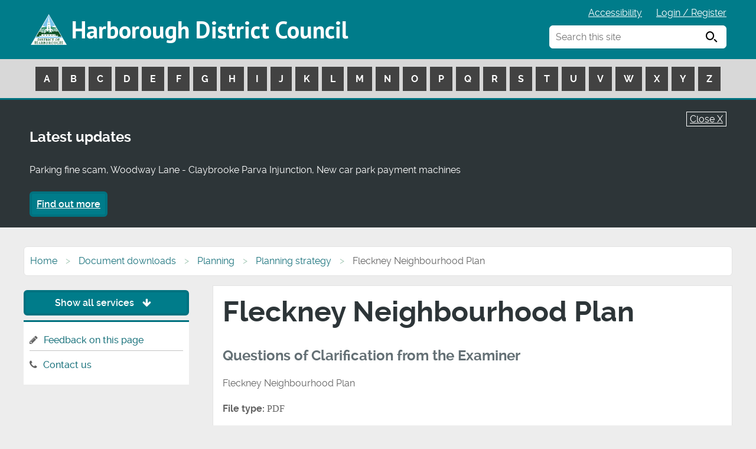

--- FILE ---
content_type: text/html; charset=UTF-8
request_url: https://www.harborough.gov.uk/downloads/file/6207/questions_of_clarification_from_the_examiner
body_size: 5186
content:
<!DOCTYPE html>
<!--[if lt IE 7]>       <html class="no-js lt-ie10 lt-ie9 lt-ie8 lt-ie7" lang="en"> <![endif]-->
<!--[if IE 7]>          <html class="no-js lt-ie10 lt-ie9 lt-ie8" lang="en"> <![endif]-->
<!--[if IE 8]>          <html class="no-js lt-ie10 lt-ie9" lang="en"> <![endif]-->
<!--[if IE 9]>          <html class="no-js lt-ie10" lang="en"> <![endif]-->
<!--[if gt IE 9]><!-->  <html class="no-js" lang="en"> <!--<![endif]-->
    <head>
    	<link rel="alternate" type="application/rss+xml" title="RSS" href="https://www.harborough.gov.uk/rss/news">
        <link rel="search" type="application/opensearchdescription+xml" title="Harborough District Council" href="https://www.harborough.gov.uk/site/scripts/opensearch.php">
        <link rel="shortcut icon" type="image/x-icon" href="//www.harborough.gov.uk/site/favicon.ico">
        <link rel="apple-touch-icon" href="//www.harborough.gov.uk/site/apple-touch-icon.png">
        <link rel="stylesheet" type="text/css" href="//www.harborough.gov.uk/site/styles/generic/base.css">
        <link rel="stylesheet" type="text/css" href="//www.harborough.gov.uk/site/styles/2025.css">

<link href="//www.harborough.gov.uk/site/styles/font-awesome/css/font-awesome.css" rel="stylesheet">
<link href="//www.harborough.gov.uk/site/styles/icomoon.css" rel="stylesheet">
<link href='//fonts.googleapis.com/css?family=PT+Sans:400,700' rel='stylesheet' type='text/css'>
<link href="https://fonts.googleapis.com/css?family=Roboto:400,500,700" rel="stylesheet">
<!--[if lte IE 9]>
    <script type="text/javascript" src="//www.harborough.gov.uk/site/javascript/html5shiv.js"></script>
<![endif]--><!-- Global site tag (gtag.js) - Google Analytics -->
<script async src="https://www.googletagmanager.com/gtag/js?id=UA-50693467-1"></script>
<script>
  window.dataLayer = window.dataLayer || [];
  function gtag(){dataLayer.push(arguments);}
  gtag('js', new Date());

  gtag('config', 'UA-50693467-1');
</script>        <link rel="schema.dcterms" href="http://purl.org/dc/terms">
        <meta name="author" content="Harborough District Council">
        <meta name="generator" content="http://www.jadu.net">
        <meta name="revisit-after" content="2 days">
        <meta name="viewport" content="width=device-width, initial-scale=1">
        <meta name="dcterms.creator" content="Harborough District Council">
        <meta name="dcterms.coverage" content="UK">
        <meta name="dcterms.format" content="text/html">
        <meta name="dcterms.identifier" content="https://www.harborough.gov.uk/downloads/file/6207/questions_of_clarification_from_the_examiner">
        <meta name="dcterms.language" content="en">
        <meta name="dcterms.publisher" content="Harborough District Council">
        <meta name="dcterms.rightsHolder" content="Harborough">
        <meta name="robots" content="index,follow">
        <meta name="dcterms.description" content="Harborough District Council download - Fleckney Neighbourhood Plan | Planning | Planning strategy">
        <meta name="dcterms.subject" content="downloads, download, documents, pdf, word, Harborough District Council">
        <meta name="dcterms.title" content="Harborough District Council download - Fleckney Neighbourhood Plan | Planning | Planning strategy">
        <meta name="description" content="Harborough District Council download - Fleckney Neighbourhood Plan | Planning | Planning strategy">
        <meta name="keywords" content="downloads, download, documents, pdf, word, Harborough District Council">
        <script type="text/javascript" src="//www.harborough.gov.uk/site/javascript/swfobject.js"></script>
        <title>Fleckney Neighbourhood Plan | Harborough District Council</title>
    </head>
    <body class="">

    <div class="container">
<!-- googleoff: index -->
        <header class="header-bk" id="top">
            <a class="tabonly" href="#content" rel="nofollow">Skip to main content</a>
            <div class="site-header container">
                <span class="logo"><a href="https://www.harborough.gov.uk">Harborough District Council</a></span>
			    <ul class="item-list item-list__inline top-links subtext">
                    <li><a href="https://www.harborough.gov.uk/accessibility">Accessibility</a></li>
                    <li>
                        <a href="https://cxmc.harborough.gov.uk/w/webpage/login-register">Login / Register</a>
                    </li>
                    <li class="linkAToZ">
                        <a href="#AToZLinks" rel="nofollow">A to Z services <span class="icon icon-arrow-down"></span></a>
                    </li>
			    </ul>
                <div class="search-container">
    				<form action="https://www.harborough.gov.uk/site/scripts/google_results.php#content" method="get" class="form__append main-search">
        				<label for="search-site">Search this site</label>
                        <input class="field" type="search" size="18" maxlength="40" name="q" placeholder="Search this site" id="search-site" autocomplete="off">
                        <button class="button" type="submit"><span class="visually-hidden">Search</span> <span class="icon icon-search"></span></button>
                    </form>

    				<div id="search-results"></div>
				</div>

            </div>
            <nav class="main-a-z" id="AToZLinks" aria-label="a-z navigation">
                <div class="a-z-table">
                    <ul id="masttab-1" class="nav-hover-item nav-hover-item-active a-z">
                            <li>
                                <a href="https://www.harborough.gov.uk/a_to_z/A">A</a>
                            </li>
                            <li>
                                <a href="https://www.harborough.gov.uk/a_to_z/B">B</a>
                            </li>
                            <li>
                                <a href="https://www.harborough.gov.uk/a_to_z/C">C</a>
                            </li>
                            <li>
                                <a href="https://www.harborough.gov.uk/a_to_z/D">D</a>
                            </li>
                            <li>
                                <a href="https://www.harborough.gov.uk/a_to_z/E">E</a>
                            </li>
                            <li>
                                <a href="https://www.harborough.gov.uk/a_to_z/F">F</a>
                            </li>
                            <li>
                                <a href="https://www.harborough.gov.uk/a_to_z/G">G</a>
                            </li>
                            <li>
                                <a href="https://www.harborough.gov.uk/a_to_z/H">H</a>
                            </li>
                            <li>
                                <a href="https://www.harborough.gov.uk/a_to_z/I">I</a>
                            </li>
                            <li>
                                <a href="https://www.harborough.gov.uk/a_to_z/J">J</a>
                            </li>
                            <li>
                                <a href="https://www.harborough.gov.uk/a_to_z/K">K</a>
                            </li>
                            <li>
                                <a href="https://www.harborough.gov.uk/a_to_z/L">L</a>
                            </li>
                            <li>
                                <a href="https://www.harborough.gov.uk/a_to_z/M">M</a>
                            </li>
                            <li>
                                <a href="https://www.harborough.gov.uk/a_to_z/N">N</a>
                            </li>
                            <li>
                                <a href="https://www.harborough.gov.uk/a_to_z/O">O</a>
                            </li>
                            <li>
                                <a href="https://www.harborough.gov.uk/a_to_z/P">P</a>
                            </li>
                            <li>
                                <a href="https://www.harborough.gov.uk/a_to_z/Q">Q</a>
                            </li>
                            <li>
                                <a href="https://www.harborough.gov.uk/a_to_z/R">R</a>
                            </li>
                            <li>
                                <a href="https://www.harborough.gov.uk/a_to_z/S">S</a>
                            </li>
                            <li>
                                <a href="https://www.harborough.gov.uk/a_to_z/T">T</a>
                            </li>
                            <li>
                                <a href="https://www.harborough.gov.uk/a_to_z/U">U</a>
                            </li>
                            <li>
                                <a href="https://www.harborough.gov.uk/a_to_z/V">V</a>
                            </li>
                            <li>
                                <a href="https://www.harborough.gov.uk/a_to_z/W">W</a>
                            </li>
                            <li>
                                <a href="https://www.harborough.gov.uk/a_to_z/X">X</a>
                            </li>
                            <li>
                                <a href="https://www.harborough.gov.uk/a_to_z/Y">Y</a>
                            </li>
                            <li>
                                <a href="https://www.harborough.gov.uk/a_to_z/Z">Z</a>
                            </li>
                        </ul>
                </div>
            </nav>
		</header>
<!-- googleon: index -->
        <section class="callout callout__warning announcement" aria-label="announcement">
            <div class="announcement-inner">
                <a href="javascript:void(0);" style="color:#FFF;" onclick="JaduAnnouncements.setCookie('true');" class="btn-close">Close X</a>
                <p class="h2">Latest updates</p>
                <p>Parking fine scam, Woodway Lane - Claybrooke Parva Injunction, New car park payment machines</p>
                <a class="button button__primary" href="https://www.harborough.gov.uk/latest-updates">Find out more</a>
            </div>
        </section>

        <script>
        var JaduAnnouncements = JaduAnnouncements || {};
        JaduAnnouncements.setCookie = function (cookieValue) {
            'use strict';
            var name = 'HideJaduAnnouncements',  // Name of cookie
                days = 1,                  // Number of days the cookie expires in
                value = cookieValue,
                exdate = new Date(),
                expires = '';

            if (days) {
                exdate.setTime(exdate.getTime()+(days*24*60*60*1000));
                expires = '; expires='+exdate.toUTCString();
            }

            document.cookie = name+'='+value+expires+'; path=/;secure';
            window.location.href = '/downloads/file/6207/questions_of_clarification_from_the_examiner';
        };
        </script>
    <!-- googleon: all -->
    <main id="content" tabindex="-1">
        <div class="main-container clearfix">
        <!-- googleoff: all -->
        <nav class="breadcrumb" aria-label="breadcrumb">
            <ol class="breadcrumb-list">
                <li>
                    <a href="https://www.harborough.gov.uk" rel="home">Home</a>
                </li>
                <li>
                    <a href="https://www.harborough.gov.uk/downloads">Document downloads</a>
                </li>
                <li>
                    <a href="https://www.harborough.gov.uk/downloads/20000/planning">Planning</a>
                </li>
                <li>
                    <a href="https://www.harborough.gov.uk/downloads/20004/planning_strategy">Planning strategy</a>
                </li>
                <li>
                    <span>Fleckney Neighbourhood Plan</span>
                </li>
            </ol>
        </nav>

                 <div class="main-content">
                <article>
                    <h1 class="main-h1">
Fleckney Neighbourhood Plan                    </h1>
                <h2>Questions of Clarification from the Examiner</h2>
                <p>Fleckney Neighbourhood Plan</p>
                <ul class="item-list download-list">
                    <li><strong>File type:</strong> <span class="icon-pdf">PDF</span></li>
                    <li><strong>Size:</strong> 185.65 KB</li>
                </ul>
                <a href="https://www.harborough.gov.uk/download/downloads/id/6207/questions_of_clarification_from_the_examiner.pdf" class="button button__primary">Download now</a>
                </article>
            </div>
            <!-- googleoff: index -->
    <div class="sidebars">
        <nav aria-label="Taxonomy navigation">
            <a href="#" class="button button__primary show-hide-taxonomy">Show all services <span class="fa fa-arrow-down"></span></a>
            <ul class="item-list item-list__rich tax-dropdown displayHiddenSidebar" style="display: none;">
                    <li>
                    <a href="https://www.harborough.gov.uk/info/20000/planning">Planning</a>
                </li>
                    <li>
                    <a href="https://www.harborough.gov.uk/info/20005/jobs">Jobs</a>
                </li>
                    <li>
                    <a href="https://www.harborough.gov.uk/info/20006/council_tax">Council Tax</a>
                </li>
                    <li>
                    <a href="https://www.harborough.gov.uk/info/20007/environmental_services">Environmental services</a>
                </li>
                    <li>
                    <a href="https://www.harborough.gov.uk/info/20008/business_community">Business community</a>
                </li>
                    <li>
                    <a href="https://www.harborough.gov.uk/info/20012/leisure_sport_and_culture">Leisure, sport and culture</a>
                </li>
                    <li>
                    <a href="https://www.harborough.gov.uk/info/20016/parking">Parking</a>
                </li>
                    <li>
                    <a href="https://www.harborough.gov.uk/info/20017/housing">Housing</a>
                </li>
                    <li>
                    <a href="https://www.harborough.gov.uk/info/20018/councillors_and_council_meetings">Councillors and council meetings</a>
                </li>
                    <li>
                    <a href="https://www.harborough.gov.uk/info/20019/voting_and_elections">Voting and elections</a>
                </li>
                    <li>
                    <a href="https://www.harborough.gov.uk/info/20020/benefits">Benefits</a>
                </li>
                    <li>
                    <a href="https://www.harborough.gov.uk/info/20021/council_information">Council information</a>
                </li>
                    <li>
                    <a href="https://www.harborough.gov.uk/info/20025/environmental_health">Environmental health</a>
                </li>
                    <li>
                    <a href="https://www.harborough.gov.uk/info/20026/roads_and_transport">Roads and transport</a>
                </li>
                    <li>
                    <a href="https://www.harborough.gov.uk/info/20034/council_information">Council Information</a>
                </li>
                    <li>
                    <a href="https://www.harborough.gov.uk/info/20035/regulatory_services">Regulatory Services</a>
                </li>
                    <li>
                    <a href="https://www.harborough.gov.uk/info/20038/health_and_safety">Health and Safety</a>
                </li>
                    <li>
                    <a href="https://www.harborough.gov.uk/info/20039/armed_forces_covenant">Armed Forces Covenant</a>
                </li>
                    <li>
                    <a href="https://www.harborough.gov.uk/info/20047/climate_emergency">Climate emergency</a>
                </li>
                    <li>
                    <a href="https://www.harborough.gov.uk/info/20048/coronavirus">Coronavirus</a>
                </li>
                    <li>
                    <a href="https://www.harborough.gov.uk/info/20061/community_safety">Community Safety</a>
                </li>
                    <li>
                    <a href="https://www.harborough.gov.uk/info/20064/data_security_and_access">Data security and access</a>
                </li>
                    <li>
                    <a href="https://www.harborough.gov.uk/info/20065/events">Events</a>
                </li>
                    <li>
                    <a href="https://www.harborough.gov.uk/info/20067/grants_and_funding">Grants and funding</a>
                </li>
                    <li>
                    <a href="https://www.harborough.gov.uk/info/20074/cemeteries_and_burials">Cemeteries and Burials</a>
                </li>
                    <li>
                    <a href="https://www.harborough.gov.uk/info/20077/my_council">My Council</a>
                </li>
                    <li>
                    <a href="https://www.harborough.gov.uk/info/20079/communities">Communities</a>
                </li>
                    <li>
                    <a href="https://www.harborough.gov.uk/info/20080/emergencies">Emergencies</a>
                </li>
                    <li>
                    <a href="https://www.harborough.gov.uk/info/20081/lifeline">Lifeline</a>
                </li>
                </ul>
        </nav>
        <aside class="sidebar bookmark-links" aria-label="bookmarks">
            <ul class="item-list item-list__rich">
                <li><span class="fa fa-pencil"></span><a href="https://www.harborough.gov.uk/xfp/form/325?referrer=https%3A%2F%2Fwww.harborough.gov.uk%2Fdownloads%2Ffile%2F6207%2Fquestions_of_clarification_from_the_examiner">Feedback on this page</a></li>
                <li><span class="fa fa-phone"></span><a href="https://www.harborough.gov.uk/contact">Contact us</a></li>
            </ul>
        </aside>
    </div>
<!-- googleon: index -->
    </div>
    <div class="footer-social">
        <div class="container">
            <p class="footer-social--text">Follow us on social media</p>
            <ul class="list">
                <li class="list__item"><a href="https://twitter.com/harboroughdc?lang=en"><span class="icon icon-twitter"><span class="visually-hidden">Follow us on Twitter</span></span></a></li>
                <li class="list__item"><a href="https://en-gb.facebook.com/harborough.council/"><span class="icon icon-facebook"></span><span class="visually-hidden">Follow us on Facebook</span></a></li>
                <li class="list__item"><a href="https://www.youtube.com/@HarboroughDC"><span class="icon icon-youtube"><span class="visually-hidden">Watch our Youtube videos</span></span></a></li>
                <li class="list__item"><a href="https://www.instagram.com/harboroughdc"><span class="icon icon-instagram"><span class="visually-hidden">Follow us on Instagram</span></span></a></li>
            </ul>
        </div>
    </div>
</main>
        <footer class="site-footer">
            <div class="container">
                <div class="column span-12">
                    <div class="column span-3">
                        <div class="footer--address">
                            <p>Council Address</p>
                            <p>Harborough District Council<br/>The Symington Building<br/>Adam and Eve Street<br/>Market Harborough<br/>Leicestershire, LE16 7AG</p>
                            <p><a href="https://www.harborough.gov.uk/contact">Contact the council</a></p>
                        </div>
                    </div>
                    <div class="column span-3">
                        <img src="https://www.harborough.gov.uk/site/images/footer-map.png" alt="logo" class="footer-map">
                    </div>
                    <div class="column span-3">
                        <div class="footer-links">
                            <ul class="list">
                                <li><a href="https://www.harborough.gov.uk/accessibility" class="list__item">Accessibility</a></li>
                                <li><a href="https://www.harborough.gov.uk/cookies" class="list__item">Cookies</a></li>
                                <li><a href="https://www.harborough.gov.uk/privacy" class="list__item">Privacy</a></li>
                                <li><a href="https://www.harborough.gov.uk/site-map" class="list__item">Site map</a></li>
                                <li><a href="https://www.harborough.gov.uk/general-enquiries" class="list__item">General enquiries</a></li>
                                <li><a href="https://www.harborough.gov.uk/contact" class="list__item">Contact us</a></li>
                                <li><a href="https://www.harborough.gov.uk/harborough-news" class="list__item">Residents’ newsletter</a></li>
                            </ul>
                        </div>
                    </div>
                    <div class="column span-3">
                        <a class="tri-logo-link" href="https://www.harborough.gov.uk">
                            <img src="https://www.harborough.gov.uk/site/images/tri-logo.png" alt="logo" class="tri-logo">
                        </a>
                    </div>
                </div>
                <div class="footer-copyright">
                    <p>
                        <span class="footer-copyright--council">&copy; 2026 Harborough District Council</span>
                        <span class="footer-copyright--powered">
                            Designed and Powered by <a href="https://www.jadu.net">Jadu</a>
                        </span>
                    </p>
                </div>
            </div>
            <a href="https://www.harborough.gov.uk/downloads/file/6207/questions_of_clarification_from_the_examiner#top" class="back-to-top"><span class="fa fa-chevron-up"></span><span class="visually-hidden">Back to top</span></a>
        </footer>

<!-- googleoff: index -->
       <!--
 <footer class="site-footer" role="contentinfo">
            <ul class="item-list item-list__inline">
                <li>
                    <a href="https://www.harborough.gov.uk/downloads/file/6207/questions_of_clarification_from_the_examiner#top" rel="nofollow">Back to the top</a>
                </li>
                <li>
                    <a href="https://www.harborough.gov.uk/terms">Terms &amp; disclaimer</a>
                </li>
                <li>
                    <a href="https://www.harborough.gov.uk/feedback">Feedback</a>
                </li>
                <li>
                    <a href="https://www.harborough.gov.uk/statistics">Statistics</a>
                </li>
                <li>
                    <a href="https://www.harborough.gov.uk/page_comments/L2Rvd25sb2Fkcy9maWxlLzYyMDcvcXVlc3Rpb25zX29mX2NsYXJpZmljYXRpb25fZnJvbV90aGVfZXhhbWluZXI=">Comment on this page</a>
                </li>
                <li>
                    <a rel="nofollow" href="#" onclick="window.print(); return false;">Print this page</a>
                </li>
            </ul>
            <p>All content &copy; 2026 Harborough District Council. All Rights Reserved. Powered by Jadu .</p>
            <ul class="visually-hidden">
                <li>
                    <a accesskey="1" href="https://www.harborough.gov.uk" rel="nofollow">Homepage</a>
                </li>
                <li>
                    <a accesskey="2" href="https://www.harborough.gov.uk/whats_new" rel="nofollow">What's new</a>
                </li>
                <li>
                    <a accesskey="3" href="https://www.harborough.gov.uk/site_map" rel="nofollow">Site map</a>
                </li>
                <li>
                    <a accesskey="4" href="https://www.harborough.gov.uk/site/scripts/google_advanced.php" rel="nofollow">Search facility</a>
                </li>
                <li>
                    <a accesskey="5" href="https://www.harborough.gov.uk/faqs" rel="nofollow">Frequently asked questions</a>
                </li>
                <li>
                    <a accesskey="6" href="https://www.harborough.gov.uk/a_to_z" rel="nofollow">Help</a>
                </li>
                <li>
                    <a accesskey="7" href="https://www.harborough.gov.uk/contact" rel="nofollow">Contact details</a>
                </li>
                <li>
                    <a accesskey="8" href="https://www.harborough.gov.uk/terms" rel="nofollow">Terms &amp; privacy</a>
                </li>
                <li>
                    <a accesskey="9" href="https://www.harborough.gov.uk/feedback" rel="nofollow">Feedback</a>
                </li>
                <li>
                    <a accesskey="0" href="https://www.harborough.gov.uk/accessibility" rel="nofollow">Access key details</a>
                </li>
            </ul>
        </footer>
-->
<!-- googleon: index -->
        <script src="https://ajax.googleapis.com/ajax/libs/jquery/1.12.4/jquery.min.js"></script>


        <script type="text/javascript" src="//www.harborough.gov.uk/site/javascript/plugins.js"></script>
        <script type="text/javascript" src="//www.harborough.gov.uk/site/javascript/custom/modernizr.js"></script>
        <script type="text/javascript" src="//www.harborough.gov.uk/site/javascript/custom/debounce.js"></script>
        <script type="text/javascript" src="//www.harborough.gov.uk/site/javascript/custom/jquery.matchHeight-min.js"></script>
        <script type="text/javascript" src="//www.harborough.gov.uk/site/javascript/custom/a11y-toggle-with-callback.js"></script>
        <script type="text/javascript" src="//www.harborough.gov.uk/site/javascript/custom/widget-services.js"></script>
		<script type="text/javascript" src="//www.harborough.gov.uk/site/javascript/custom/main.js"></script>
		<script type="text/javascript" src="//www.harborough.gov.uk/site/javascript/custom/placeholder.js"></script>

		<script src="//www.harborough.gov.uk/site/javascript/site.js"></script>
        <script src="//www.harborough.gov.uk/site/javascript/almond.min.js"></script>
        <script src="//www.harborough.gov.uk/site/javascript/util.min.js"></script>
<!--[if lte IE 9]>
    <script src="//www.harborough.gov.uk/site/javascript/custom/ie8.js"></script>
<![endif]-->
<script src="https://cc.cdn.civiccomputing.com/9/cookieControl-9.x.min.js"></script>
<script>
    var config = {
        apiKey: '16ad70d01c1ddbcf6f244a364d37f7113e464a51',
        product: 'PRO',
        optionalCookies: [
            {
                    name: 'analytics',
                    label: 'Analytics',
                    description: 'Analytical cookies help us to improve our website by collecting and reporting information on its usage.',
                    cookies: [],
                    onAccept : function(){},
                    onRevoke: function(){}
                },{
                    name: 'preferences',
                    label: 'Preferences',
                    description: 'These cookies enable the website to function properly.',
                    cookies: [],
                    onAccept : function(){},
                    onRevoke: function(){}
                }
        ],

        position: 'LEFT',
        theme: 'DARK',
        branding: {
            fontColor: "#FFF",
            fontSizeTitle: "1.2em",
            fontSizeIntro: "1.2em",
            fontSizeHeaders: "1.2em",
            fontSize: "1em",
            backgroundColor: "#007c8a",
            toggleText: "#fff",
            toggleColor: "#007c8a",
            toggleBackground: "#111125",
            buttonIcon: null,
            buttonIconWidth: "64px",
            buttonIconHeight: "64px",
            removeIcon: false,
            removeAbout: false
        }
    };
    
    CookieControl.load( config );
</script>    </div>

    </body>
</html>


--- FILE ---
content_type: application/javascript
request_url: https://www.harborough.gov.uk/site/javascript/util.min.js
body_size: 193
content:
define("util",[],function(){var d={extend:function(a,c){d.forEach(c,function(b){a[b]=c[b]});return a},forEach:function(a,c){for(var b in a)a.hasOwnProperty(b)&&c(b)}};d.extend(d,{addListener:function(){var a;return function(c,b,d){a||(a=c.addEventListener?function(e,a,b){e.addEventListener(a,b,!1)}:c.attachEvent?function(a,b,c){a.attachEvent("on"+b,c)}:function(a,b,c){a["on"+b]=c});a(c,b,d)}}(),getElementsByClassAndTag:function(a,c){var b=document.getElementsByTagName(c),d=[],e;for(e=0;e<b.length;e+=1)b[e].className===a&&d.push(b[e]);return d}});return d});